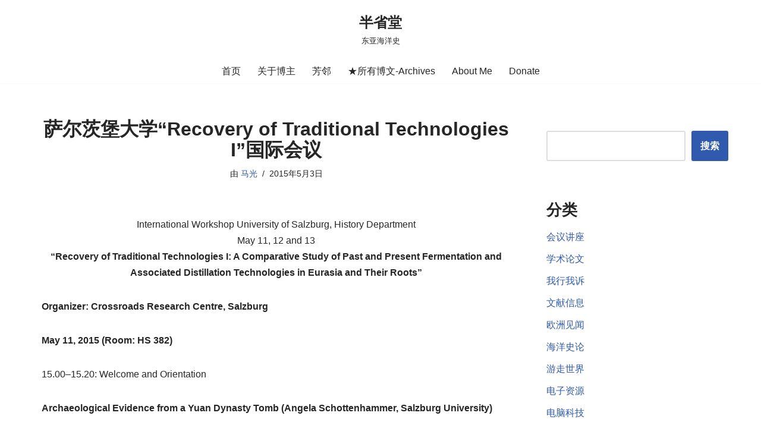

--- FILE ---
content_type: text/html; charset=UTF-8
request_url: https://www.maguang.net/archives/4133
body_size: 22748
content:
<!DOCTYPE html><html lang="zh-Hans"><head><script data-no-optimize="1">var litespeed_docref=sessionStorage.getItem("litespeed_docref");litespeed_docref&&(Object.defineProperty(document,"referrer",{get:function(){return litespeed_docref}}),sessionStorage.removeItem("litespeed_docref"));</script> <meta charset="UTF-8"><!-- <link data-optimized="2" rel="stylesheet" href="https://www.maguang.net/wp-content/litespeed/css/d79e7cb3328294778d890487dee602b1.css?ver=f2fc3" /> -->
<link rel="stylesheet" type="text/css" href="//www.maguang.net/wp-content/cache/wpfc-minified/mk6k4ilr/9r71p.css" media="all"/><meta name="viewport" content="width=device-width, initial-scale=1, minimum-scale=1"><link rel="profile" href="http://gmpg.org/xfn/11"><link rel="pingback" href="https://www.maguang.net/xmlrpc.php"><title>萨尔茨堡大学“Recovery of Traditional Technologies I”国际会议 &#8211; 半省堂</title><meta name='robots' content='max-image-preview:large' /><link rel='dns-prefetch' href='//www.maguang.net' /><link rel="alternate" type="application/rss+xml" title="半省堂 &raquo; Feed" href="https://www.maguang.net/feed" /><link rel="alternate" type="application/rss+xml" title="半省堂 &raquo; 评论 Feed" href="https://www.maguang.net/comments/feed" /><link rel="alternate" type="application/rss+xml" title="半省堂 &raquo; 萨尔茨堡大学“Recovery of Traditional Technologies I”国际会议 评论 Feed" href="https://www.maguang.net/archives/4133/feed" />
<script src="//www.googletagmanager.com/gtag/js?id=G-4ZW42L1W2R"  data-cfasync="false" data-wpfc-render="false" async></script> <script data-cfasync="false" data-wpfc-render="false">var mi_version = '9.5.3';
var mi_track_user = true;
var mi_no_track_reason = '';
var MonsterInsightsDefaultLocations = {"page_location":"https:\/\/www.maguang.net\/archives\/4133\/"};
if ( typeof MonsterInsightsPrivacyGuardFilter === 'function' ) {
var MonsterInsightsLocations = (typeof MonsterInsightsExcludeQuery === 'object') ? MonsterInsightsPrivacyGuardFilter( MonsterInsightsExcludeQuery ) : MonsterInsightsPrivacyGuardFilter( MonsterInsightsDefaultLocations );
} else {
var MonsterInsightsLocations = (typeof MonsterInsightsExcludeQuery === 'object') ? MonsterInsightsExcludeQuery : MonsterInsightsDefaultLocations;
}
var disableStrs = [
'ga-disable-G-4ZW42L1W2R',
];
/* Function to detect opted out users */
function __gtagTrackerIsOptedOut() {
for (var index = 0; index < disableStrs.length; index++) {
if (document.cookie.indexOf(disableStrs[index] + '=true') > -1) {
return true;
}
}
return false;
}
/* Disable tracking if the opt-out cookie exists. */
if (__gtagTrackerIsOptedOut()) {
for (var index = 0; index < disableStrs.length; index++) {
window[disableStrs[index]] = true;
}
}
/* Opt-out function */
function __gtagTrackerOptout() {
for (var index = 0; index < disableStrs.length; index++) {
document.cookie = disableStrs[index] + '=true; expires=Thu, 31 Dec 2099 23:59:59 UTC; path=/';
window[disableStrs[index]] = true;
}
}
if ('undefined' === typeof gaOptout) {
function gaOptout() {
__gtagTrackerOptout();
}
}
window.dataLayer = window.dataLayer || [];
window.MonsterInsightsDualTracker = {
helpers: {},
trackers: {},
};
if (mi_track_user) {
function __gtagDataLayer() {
dataLayer.push(arguments);
}
function __gtagTracker(type, name, parameters) {
if (!parameters) {
parameters = {};
}
if (parameters.send_to) {
__gtagDataLayer.apply(null, arguments);
return;
}
if (type === 'event') {
parameters.send_to = monsterinsights_frontend.v4_id;
var hookName = name;
if (typeof parameters['event_category'] !== 'undefined') {
hookName = parameters['event_category'] + ':' + name;
}
if (typeof MonsterInsightsDualTracker.trackers[hookName] !== 'undefined') {
MonsterInsightsDualTracker.trackers[hookName](parameters);
} else {
__gtagDataLayer('event', name, parameters);
}
} else {
__gtagDataLayer.apply(null, arguments);
}
}
__gtagTracker('js', new Date());
__gtagTracker('set', {
'developer_id.dZGIzZG': true,
});
if ( MonsterInsightsLocations.page_location ) {
__gtagTracker('set', MonsterInsightsLocations);
}
__gtagTracker('config', 'G-4ZW42L1W2R', {"forceSSL":"true","link_attribution":"true"} );
window.gtag = __gtagTracker;										(function () {
/* https://developers.google.com/analytics/devguides/collection/analyticsjs/ */
/* ga and __gaTracker compatibility shim. */
var noopfn = function () {
return null;
};
var newtracker = function () {
return new Tracker();
};
var Tracker = function () {
return null;
};
var p = Tracker.prototype;
p.get = noopfn;
p.set = noopfn;
p.send = function () {
var args = Array.prototype.slice.call(arguments);
args.unshift('send');
__gaTracker.apply(null, args);
};
var __gaTracker = function () {
var len = arguments.length;
if (len === 0) {
return;
}
var f = arguments[len - 1];
if (typeof f !== 'object' || f === null || typeof f.hitCallback !== 'function') {
if ('send' === arguments[0]) {
var hitConverted, hitObject = false, action;
if ('event' === arguments[1]) {
if ('undefined' !== typeof arguments[3]) {
hitObject = {
'eventAction': arguments[3],
'eventCategory': arguments[2],
'eventLabel': arguments[4],
'value': arguments[5] ? arguments[5] : 1,
}
}
}
if ('pageview' === arguments[1]) {
if ('undefined' !== typeof arguments[2]) {
hitObject = {
'eventAction': 'page_view',
'page_path': arguments[2],
}
}
}
if (typeof arguments[2] === 'object') {
hitObject = arguments[2];
}
if (typeof arguments[5] === 'object') {
Object.assign(hitObject, arguments[5]);
}
if ('undefined' !== typeof arguments[1].hitType) {
hitObject = arguments[1];
if ('pageview' === hitObject.hitType) {
hitObject.eventAction = 'page_view';
}
}
if (hitObject) {
action = 'timing' === arguments[1].hitType ? 'timing_complete' : hitObject.eventAction;
hitConverted = mapArgs(hitObject);
__gtagTracker('event', action, hitConverted);
}
}
return;
}
function mapArgs(args) {
var arg, hit = {};
var gaMap = {
'eventCategory': 'event_category',
'eventAction': 'event_action',
'eventLabel': 'event_label',
'eventValue': 'event_value',
'nonInteraction': 'non_interaction',
'timingCategory': 'event_category',
'timingVar': 'name',
'timingValue': 'value',
'timingLabel': 'event_label',
'page': 'page_path',
'location': 'page_location',
'title': 'page_title',
'referrer' : 'page_referrer',
};
for (arg in args) {
if (!(!args.hasOwnProperty(arg) || !gaMap.hasOwnProperty(arg))) {
hit[gaMap[arg]] = args[arg];
} else {
hit[arg] = args[arg];
}
}
return hit;
}
try {
f.hitCallback();
} catch (ex) {
}
};
__gaTracker.create = newtracker;
__gaTracker.getByName = newtracker;
__gaTracker.getAll = function () {
return [];
};
__gaTracker.remove = noopfn;
__gaTracker.loaded = true;
window['__gaTracker'] = __gaTracker;
})();
} else {
console.log("");
(function () {
function __gtagTracker() {
return null;
}
window['__gtagTracker'] = __gtagTracker;
window['gtag'] = __gtagTracker;
})();
}</script> <style id='classic-theme-styles-inline-css'>/*! This file is auto-generated */
.wp-block-button__link{color:#fff;background-color:#32373c;border-radius:9999px;box-shadow:none;text-decoration:none;padding:calc(.667em + 2px) calc(1.333em + 2px);font-size:1.125em}.wp-block-file__button{background:#32373c;color:#fff;text-decoration:none}</style><style id='global-styles-inline-css'>body{--wp--preset--color--black: #000000;--wp--preset--color--cyan-bluish-gray: #abb8c3;--wp--preset--color--white: #ffffff;--wp--preset--color--pale-pink: #f78da7;--wp--preset--color--vivid-red: #cf2e2e;--wp--preset--color--luminous-vivid-orange: #ff6900;--wp--preset--color--luminous-vivid-amber: #fcb900;--wp--preset--color--light-green-cyan: #7bdcb5;--wp--preset--color--vivid-green-cyan: #00d084;--wp--preset--color--pale-cyan-blue: #8ed1fc;--wp--preset--color--vivid-cyan-blue: #0693e3;--wp--preset--color--vivid-purple: #9b51e0;--wp--preset--color--neve-link-color: var(--nv-primary-accent);--wp--preset--color--neve-link-hover-color: var(--nv-secondary-accent);--wp--preset--color--nv-site-bg: var(--nv-site-bg);--wp--preset--color--nv-light-bg: var(--nv-light-bg);--wp--preset--color--nv-dark-bg: var(--nv-dark-bg);--wp--preset--color--neve-text-color: var(--nv-text-color);--wp--preset--color--nv-text-dark-bg: var(--nv-text-dark-bg);--wp--preset--color--nv-c-1: var(--nv-c-1);--wp--preset--color--nv-c-2: var(--nv-c-2);--wp--preset--gradient--vivid-cyan-blue-to-vivid-purple: linear-gradient(135deg,rgba(6,147,227,1) 0%,rgb(155,81,224) 100%);--wp--preset--gradient--light-green-cyan-to-vivid-green-cyan: linear-gradient(135deg,rgb(122,220,180) 0%,rgb(0,208,130) 100%);--wp--preset--gradient--luminous-vivid-amber-to-luminous-vivid-orange: linear-gradient(135deg,rgba(252,185,0,1) 0%,rgba(255,105,0,1) 100%);--wp--preset--gradient--luminous-vivid-orange-to-vivid-red: linear-gradient(135deg,rgba(255,105,0,1) 0%,rgb(207,46,46) 100%);--wp--preset--gradient--very-light-gray-to-cyan-bluish-gray: linear-gradient(135deg,rgb(238,238,238) 0%,rgb(169,184,195) 100%);--wp--preset--gradient--cool-to-warm-spectrum: linear-gradient(135deg,rgb(74,234,220) 0%,rgb(151,120,209) 20%,rgb(207,42,186) 40%,rgb(238,44,130) 60%,rgb(251,105,98) 80%,rgb(254,248,76) 100%);--wp--preset--gradient--blush-light-purple: linear-gradient(135deg,rgb(255,206,236) 0%,rgb(152,150,240) 100%);--wp--preset--gradient--blush-bordeaux: linear-gradient(135deg,rgb(254,205,165) 0%,rgb(254,45,45) 50%,rgb(107,0,62) 100%);--wp--preset--gradient--luminous-dusk: linear-gradient(135deg,rgb(255,203,112) 0%,rgb(199,81,192) 50%,rgb(65,88,208) 100%);--wp--preset--gradient--pale-ocean: linear-gradient(135deg,rgb(255,245,203) 0%,rgb(182,227,212) 50%,rgb(51,167,181) 100%);--wp--preset--gradient--electric-grass: linear-gradient(135deg,rgb(202,248,128) 0%,rgb(113,206,126) 100%);--wp--preset--gradient--midnight: linear-gradient(135deg,rgb(2,3,129) 0%,rgb(40,116,252) 100%);--wp--preset--font-size--small: 13px;--wp--preset--font-size--medium: 20px;--wp--preset--font-size--large: 36px;--wp--preset--font-size--x-large: 42px;--wp--preset--spacing--20: 0.44rem;--wp--preset--spacing--30: 0.67rem;--wp--preset--spacing--40: 1rem;--wp--preset--spacing--50: 1.5rem;--wp--preset--spacing--60: 2.25rem;--wp--preset--spacing--70: 3.38rem;--wp--preset--spacing--80: 5.06rem;--wp--preset--shadow--natural: 6px 6px 9px rgba(0, 0, 0, 0.2);--wp--preset--shadow--deep: 12px 12px 50px rgba(0, 0, 0, 0.4);--wp--preset--shadow--sharp: 6px 6px 0px rgba(0, 0, 0, 0.2);--wp--preset--shadow--outlined: 6px 6px 0px -3px rgba(255, 255, 255, 1), 6px 6px rgba(0, 0, 0, 1);--wp--preset--shadow--crisp: 6px 6px 0px rgba(0, 0, 0, 1);}:where(.is-layout-flex){gap: 0.5em;}:where(.is-layout-grid){gap: 0.5em;}body .is-layout-flow > .alignleft{float: left;margin-inline-start: 0;margin-inline-end: 2em;}body .is-layout-flow > .alignright{float: right;margin-inline-start: 2em;margin-inline-end: 0;}body .is-layout-flow > .aligncenter{margin-left: auto !important;margin-right: auto !important;}body .is-layout-constrained > .alignleft{float: left;margin-inline-start: 0;margin-inline-end: 2em;}body .is-layout-constrained > .alignright{float: right;margin-inline-start: 2em;margin-inline-end: 0;}body .is-layout-constrained > .aligncenter{margin-left: auto !important;margin-right: auto !important;}body .is-layout-constrained > :where(:not(.alignleft):not(.alignright):not(.alignfull)){max-width: var(--wp--style--global--content-size);margin-left: auto !important;margin-right: auto !important;}body .is-layout-constrained > .alignwide{max-width: var(--wp--style--global--wide-size);}body .is-layout-flex{display: flex;}body .is-layout-flex{flex-wrap: wrap;align-items: center;}body .is-layout-flex > *{margin: 0;}body .is-layout-grid{display: grid;}body .is-layout-grid > *{margin: 0;}:where(.wp-block-columns.is-layout-flex){gap: 2em;}:where(.wp-block-columns.is-layout-grid){gap: 2em;}:where(.wp-block-post-template.is-layout-flex){gap: 1.25em;}:where(.wp-block-post-template.is-layout-grid){gap: 1.25em;}.has-black-color{color: var(--wp--preset--color--black) !important;}.has-cyan-bluish-gray-color{color: var(--wp--preset--color--cyan-bluish-gray) !important;}.has-white-color{color: var(--wp--preset--color--white) !important;}.has-pale-pink-color{color: var(--wp--preset--color--pale-pink) !important;}.has-vivid-red-color{color: var(--wp--preset--color--vivid-red) !important;}.has-luminous-vivid-orange-color{color: var(--wp--preset--color--luminous-vivid-orange) !important;}.has-luminous-vivid-amber-color{color: var(--wp--preset--color--luminous-vivid-amber) !important;}.has-light-green-cyan-color{color: var(--wp--preset--color--light-green-cyan) !important;}.has-vivid-green-cyan-color{color: var(--wp--preset--color--vivid-green-cyan) !important;}.has-pale-cyan-blue-color{color: var(--wp--preset--color--pale-cyan-blue) !important;}.has-vivid-cyan-blue-color{color: var(--wp--preset--color--vivid-cyan-blue) !important;}.has-vivid-purple-color{color: var(--wp--preset--color--vivid-purple) !important;}.has-black-background-color{background-color: var(--wp--preset--color--black) !important;}.has-cyan-bluish-gray-background-color{background-color: var(--wp--preset--color--cyan-bluish-gray) !important;}.has-white-background-color{background-color: var(--wp--preset--color--white) !important;}.has-pale-pink-background-color{background-color: var(--wp--preset--color--pale-pink) !important;}.has-vivid-red-background-color{background-color: var(--wp--preset--color--vivid-red) !important;}.has-luminous-vivid-orange-background-color{background-color: var(--wp--preset--color--luminous-vivid-orange) !important;}.has-luminous-vivid-amber-background-color{background-color: var(--wp--preset--color--luminous-vivid-amber) !important;}.has-light-green-cyan-background-color{background-color: var(--wp--preset--color--light-green-cyan) !important;}.has-vivid-green-cyan-background-color{background-color: var(--wp--preset--color--vivid-green-cyan) !important;}.has-pale-cyan-blue-background-color{background-color: var(--wp--preset--color--pale-cyan-blue) !important;}.has-vivid-cyan-blue-background-color{background-color: var(--wp--preset--color--vivid-cyan-blue) !important;}.has-vivid-purple-background-color{background-color: var(--wp--preset--color--vivid-purple) !important;}.has-black-border-color{border-color: var(--wp--preset--color--black) !important;}.has-cyan-bluish-gray-border-color{border-color: var(--wp--preset--color--cyan-bluish-gray) !important;}.has-white-border-color{border-color: var(--wp--preset--color--white) !important;}.has-pale-pink-border-color{border-color: var(--wp--preset--color--pale-pink) !important;}.has-vivid-red-border-color{border-color: var(--wp--preset--color--vivid-red) !important;}.has-luminous-vivid-orange-border-color{border-color: var(--wp--preset--color--luminous-vivid-orange) !important;}.has-luminous-vivid-amber-border-color{border-color: var(--wp--preset--color--luminous-vivid-amber) !important;}.has-light-green-cyan-border-color{border-color: var(--wp--preset--color--light-green-cyan) !important;}.has-vivid-green-cyan-border-color{border-color: var(--wp--preset--color--vivid-green-cyan) !important;}.has-pale-cyan-blue-border-color{border-color: var(--wp--preset--color--pale-cyan-blue) !important;}.has-vivid-cyan-blue-border-color{border-color: var(--wp--preset--color--vivid-cyan-blue) !important;}.has-vivid-purple-border-color{border-color: var(--wp--preset--color--vivid-purple) !important;}.has-vivid-cyan-blue-to-vivid-purple-gradient-background{background: var(--wp--preset--gradient--vivid-cyan-blue-to-vivid-purple) !important;}.has-light-green-cyan-to-vivid-green-cyan-gradient-background{background: var(--wp--preset--gradient--light-green-cyan-to-vivid-green-cyan) !important;}.has-luminous-vivid-amber-to-luminous-vivid-orange-gradient-background{background: var(--wp--preset--gradient--luminous-vivid-amber-to-luminous-vivid-orange) !important;}.has-luminous-vivid-orange-to-vivid-red-gradient-background{background: var(--wp--preset--gradient--luminous-vivid-orange-to-vivid-red) !important;}.has-very-light-gray-to-cyan-bluish-gray-gradient-background{background: var(--wp--preset--gradient--very-light-gray-to-cyan-bluish-gray) !important;}.has-cool-to-warm-spectrum-gradient-background{background: var(--wp--preset--gradient--cool-to-warm-spectrum) !important;}.has-blush-light-purple-gradient-background{background: var(--wp--preset--gradient--blush-light-purple) !important;}.has-blush-bordeaux-gradient-background{background: var(--wp--preset--gradient--blush-bordeaux) !important;}.has-luminous-dusk-gradient-background{background: var(--wp--preset--gradient--luminous-dusk) !important;}.has-pale-ocean-gradient-background{background: var(--wp--preset--gradient--pale-ocean) !important;}.has-electric-grass-gradient-background{background: var(--wp--preset--gradient--electric-grass) !important;}.has-midnight-gradient-background{background: var(--wp--preset--gradient--midnight) !important;}.has-small-font-size{font-size: var(--wp--preset--font-size--small) !important;}.has-medium-font-size{font-size: var(--wp--preset--font-size--medium) !important;}.has-large-font-size{font-size: var(--wp--preset--font-size--large) !important;}.has-x-large-font-size{font-size: var(--wp--preset--font-size--x-large) !important;}
.wp-block-navigation a:where(:not(.wp-element-button)){color: inherit;}
:where(.wp-block-post-template.is-layout-flex){gap: 1.25em;}:where(.wp-block-post-template.is-layout-grid){gap: 1.25em;}
:where(.wp-block-columns.is-layout-flex){gap: 2em;}:where(.wp-block-columns.is-layout-grid){gap: 2em;}
.wp-block-pullquote{font-size: 1.5em;line-height: 1.6;}</style><style id='neve-style-inline-css'>.nv-meta-list li.meta:not(:last-child):after { content:"/" }.nv-meta-list .no-mobile{
display:none;
}.nv-meta-list li.last::after{
content: ""!important;
}@media (min-width: 769px) {
.nv-meta-list .no-mobile {
display: inline-block;
}
.nv-meta-list li.last:not(:last-child)::after {
content: "/" !important;
}
}
:root{ --container: 748px;--postwidth:100%; --primarybtnbg: var(--nv-primary-accent); --primarybtnhoverbg: var(--nv-primary-accent); --primarybtncolor: #fff; --secondarybtncolor: var(--nv-primary-accent); --primarybtnhovercolor: #fff; --secondarybtnhovercolor: var(--nv-primary-accent);--primarybtnborderradius:3px;--secondarybtnborderradius:3px;--secondarybtnborderwidth:3px;--btnpadding:13px 15px;--primarybtnpadding:13px 15px;--secondarybtnpadding:calc(13px - 3px) calc(15px - 3px); --bodyfontfamily: Arial,Helvetica,sans-serif; --bodyfontsize: 15px; --bodylineheight: 1.6; --bodyletterspacing: 0px; --bodyfontweight: 400; --h1fontsize: 28px; --h1fontweight: 600; --h1lineheight: 1.2em; --h1letterspacing: 0px; --h1texttransform: none; --h2fontsize: 25px; --h2fontweight: 500; --h2lineheight: 1.3em; --h2letterspacing: 0px; --h2texttransform: none; --h3fontsize: 24px; --h3fontweight: 400; --h3lineheight: 1.4em; --h3letterspacing: 0px; --h3texttransform: none; --h4fontsize: 22px; --h4fontweight: 300; --h4lineheight: 1.6em; --h4letterspacing: 0px; --h4texttransform: none; --h5fontsize: 16px; --h5fontweight: 300; --h5lineheight: 1.6em; --h5letterspacing: 0px; --h5texttransform: none; --h6fontsize: 14px; --h6fontweight: 200; --h6lineheight: 1.6em; --h6letterspacing: 0px; --h6texttransform: none;--formfieldborderwidth:2px;--formfieldborderradius:3px; --formfieldbgcolor: var(--nv-site-bg); --formfieldbordercolor: #dddddd; --formfieldcolor: var(--nv-text-color);--formfieldpadding:10px 12px; } .nv-index-posts{ --borderradius:0px; } .single-post-container .alignfull > [class*="__inner-container"], .single-post-container .alignwide > [class*="__inner-container"]{ max-width:718px } .nv-meta-list{ --avatarsize: 20px; } .single .nv-meta-list{ --avatarsize: 20px; } .nv-post-cover{ --height: 250px;--padding:40px 15px;--justify: center; --textalign: center; --valign: center; } .nv-post-cover .nv-title-meta-wrap, .nv-page-title-wrap, .entry-header{ --textalign: center; } .nv-is-boxed.nv-title-meta-wrap{ --padding:40px 15px; --bgcolor: var(--nv-dark-bg); } .nv-overlay{ --opacity: 50; --blendmode: normal; } .nv-is-boxed.nv-comments-wrap{ --padding:20px; } .nv-is-boxed.comment-respond{ --padding:20px; } .single:not(.single-product), .page{ --c-vspace:0 0 0 0;; } .global-styled{ --bgcolor: var(--nv-site-bg); } .header-top{ --rowbcolor: var(--nv-light-bg); --color: var(--nv-text-color); --bgcolor: var(--nv-site-bg); } .header-main{ --rowbcolor: var(--nv-light-bg); --color: var(--nv-text-color); --bgcolor: var(--nv-site-bg); } .header-bottom{ --rowbcolor: var(--nv-light-bg); --color: var(--nv-text-color); --bgcolor: var(--nv-site-bg); } .header-menu-sidebar-bg{ --justify: flex-start; --textalign: left;--flexg: 1;--wrapdropdownwidth: auto; --color: var(--nv-text-color); --bgcolor: var(--nv-site-bg); } .header-menu-sidebar{ width: 360px; } .builder-item--logo{ --maxwidth: 120px; --fs: 24px;--padding:10px 0;--margin:0; --textalign: center;--justify: center; } .builder-item--nav-icon,.header-menu-sidebar .close-sidebar-panel .navbar-toggle{ --borderradius:0; } .builder-item--nav-icon{ --label-margin:0 5px 0 0;;--padding:10px 15px;--margin:0; } .builder-item--primary-menu{ --hovercolor: var(--nv-secondary-accent); --hovertextcolor: var(--nv-text-color); --activecolor: var(--nv-primary-accent); --spacing: 20px; --height: 25px;--padding:0;--margin:0; --fontsize: 1em; --lineheight: 1.6; --letterspacing: 0px; --fontweight: 500; --texttransform: none; --iconsize: 1em; } .hfg-is-group.has-primary-menu .inherit-ff{ --inheritedfw: 500; } .footer-top-inner .row{ grid-template-columns:1fr 1fr 1fr; --valign: flex-start; } .footer-top{ --rowbcolor: var(--nv-light-bg); --color: var(--nv-text-color); --bgcolor: var(--nv-site-bg); } .footer-main-inner .row{ grid-template-columns:1fr 1fr 1fr; --valign: flex-start; } .footer-main{ --rowbcolor: var(--nv-light-bg); --color: var(--nv-text-color); --bgcolor: var(--nv-site-bg); } .footer-bottom-inner .row{ grid-template-columns:1fr 1fr; --valign: center; } .footer-bottom{ --rowbcolor: var(--nv-light-bg); --color: var(--nv-text-dark-bg); --bgcolor: var(--nv-dark-bg); } .builder-item--footer-four-widgets{ --padding:0;--margin:0; --textalign: left;--justify: flex-start; } @media(min-width: 576px){ :root{ --container: 1200px;--postwidth:50%;--btnpadding:13px 15px;--primarybtnpadding:13px 15px;--secondarybtnpadding:calc(13px - 3px) calc(15px - 3px); --bodyfontsize: 16px; --bodylineheight: 1.6; --bodyletterspacing: 0px; --h1fontsize: 29px; --h1lineheight: 1.2em; --h1letterspacing: 0px; --h2fontsize: 28px; --h2lineheight: 1.2em; --h2letterspacing: 0px; --h3fontsize: 26px; --h3lineheight: 1.4em; --h3letterspacing: 0px; --h4fontsize: 24px; --h4lineheight: 1.5em; --h4letterspacing: 0px; --h5fontsize: 18px; --h5lineheight: 1.6em; --h5letterspacing: 0px; --h6fontsize: 14px; --h6lineheight: 1.6em; --h6letterspacing: 0px; } .single-post-container .alignfull > [class*="__inner-container"], .single-post-container .alignwide > [class*="__inner-container"]{ max-width:1170px } .nv-meta-list{ --avatarsize: 20px; } .single .nv-meta-list{ --avatarsize: 20px; } .nv-post-cover{ --height: 320px;--padding:60px 30px;--justify: center; --textalign: center; --valign: center; } .nv-post-cover .nv-title-meta-wrap, .nv-page-title-wrap, .entry-header{ --textalign: center; } .nv-is-boxed.nv-title-meta-wrap{ --padding:60px 30px; } .nv-is-boxed.nv-comments-wrap{ --padding:30px; } .nv-is-boxed.comment-respond{ --padding:30px; } .single:not(.single-product), .page{ --c-vspace:0 0 0 0;; } .header-menu-sidebar-bg{ --justify: flex-start; --textalign: left;--flexg: 1;--wrapdropdownwidth: auto; } .header-menu-sidebar{ width: 360px; } .builder-item--logo{ --maxwidth: 120px; --fs: 24px;--padding:10px 0;--margin:0; --textalign: center;--justify: center; } .builder-item--nav-icon{ --label-margin:0 5px 0 0;;--padding:10px 15px;--margin:0; } .builder-item--primary-menu{ --spacing: 20px; --height: 25px;--padding:0;--margin:0; --fontsize: 1em; --lineheight: 1.6; --letterspacing: 0px; --iconsize: 1em; } .builder-item--footer-four-widgets{ --padding:0;--margin:0; --textalign: left;--justify: flex-start; } }@media(min-width: 960px){ :root{ --container: 1170px;--postwidth:50%;--btnpadding:13px 15px;--primarybtnpadding:13px 15px;--secondarybtnpadding:calc(13px - 3px) calc(15px - 3px); --bodyfontsize: 16px; --bodylineheight: 1.7; --bodyletterspacing: 0px; --h1fontsize: 32px; --h1lineheight: 1.1em; --h1letterspacing: 0px; --h2fontsize: 30px; --h2lineheight: 1.2em; --h2letterspacing: 0px; --h3fontsize: 28px; --h3lineheight: 1.4em; --h3letterspacing: 0px; --h4fontsize: 26px; --h4lineheight: 1.5em; --h4letterspacing: 0px; --h5fontsize: 20px; --h5lineheight: 1.6em; --h5letterspacing: 0px; --h6fontsize: 16px; --h6lineheight: 1.6em; --h6letterspacing: 0px; } body:not(.single):not(.archive):not(.blog):not(.search):not(.error404) .neve-main > .container .col, body.post-type-archive-course .neve-main > .container .col, body.post-type-archive-llms_membership .neve-main > .container .col{ max-width: 70%; } body:not(.single):not(.archive):not(.blog):not(.search):not(.error404) .nv-sidebar-wrap, body.post-type-archive-course .nv-sidebar-wrap, body.post-type-archive-llms_membership .nv-sidebar-wrap{ max-width: 30%; } .neve-main > .archive-container .nv-index-posts.col{ max-width: 70%; } .neve-main > .archive-container .nv-sidebar-wrap{ max-width: 30%; } .neve-main > .single-post-container .nv-single-post-wrap.col{ max-width: 70%; } .single-post-container .alignfull > [class*="__inner-container"], .single-post-container .alignwide > [class*="__inner-container"]{ max-width:789px } .container-fluid.single-post-container .alignfull > [class*="__inner-container"], .container-fluid.single-post-container .alignwide > [class*="__inner-container"]{ max-width:calc(70% + 15px) } .neve-main > .single-post-container .nv-sidebar-wrap{ max-width: 30%; } .nv-meta-list{ --avatarsize: 20px; } .single .nv-meta-list{ --avatarsize: 20px; } .nv-post-cover{ --height: 400px;--padding:60px 40px;--justify: center; --textalign: center; --valign: center; } .nv-post-cover .nv-title-meta-wrap, .nv-page-title-wrap, .entry-header{ --textalign: center; } .nv-is-boxed.nv-title-meta-wrap{ --padding:60px 40px; } .nv-is-boxed.nv-comments-wrap{ --padding:40px; } .nv-is-boxed.comment-respond{ --padding:40px; } .single:not(.single-product), .page{ --c-vspace:0 0 0 0;; } .header-menu-sidebar-bg{ --justify: flex-start; --textalign: left;--flexg: 1;--wrapdropdownwidth: auto; } .header-menu-sidebar{ width: 360px; } .builder-item--logo{ --maxwidth: 120px; --fs: 24px;--padding:10px 0;--margin:0; --textalign: center;--justify: center; } .builder-item--nav-icon{ --label-margin:0 5px 0 0;;--padding:10px 15px;--margin:0; } .builder-item--primary-menu{ --spacing: 20px; --height: 25px;--padding:0;--margin:0; --fontsize: 1em; --lineheight: 1.6; --letterspacing: 0px; --iconsize: 1em; } .builder-item--footer-four-widgets{ --padding:0;--margin:0; --textalign: left;--justify: flex-start; } }:root{--nv-primary-accent:#2f5aae;--nv-secondary-accent:#2f5aae;--nv-site-bg:#ffffff;--nv-light-bg:#f4f5f7;--nv-dark-bg:#121212;--nv-text-color:#272626;--nv-text-dark-bg:#ffffff;--nv-c-1:#9463ae;--nv-c-2:#be574b;--nv-fallback-ff:Arial, Helvetica, sans-serif;}</style><style id='akismet-widget-style-inline-css'>.a-stats {
--akismet-color-mid-green: #357b49;
--akismet-color-white: #fff;
--akismet-color-light-grey: #f6f7f7;
max-width: 350px;
width: auto;
}
.a-stats * {
all: unset;
box-sizing: border-box;
}
.a-stats strong {
font-weight: 600;
}
.a-stats a.a-stats__link,
.a-stats a.a-stats__link:visited,
.a-stats a.a-stats__link:active {
background: var(--akismet-color-mid-green);
border: none;
box-shadow: none;
border-radius: 8px;
color: var(--akismet-color-white);
cursor: pointer;
display: block;
font-family: -apple-system, BlinkMacSystemFont, 'Segoe UI', 'Roboto', 'Oxygen-Sans', 'Ubuntu', 'Cantarell', 'Helvetica Neue', sans-serif;
font-weight: 500;
padding: 12px;
text-align: center;
text-decoration: none;
transition: all 0.2s ease;
}
/* Extra specificity to deal with TwentyTwentyOne focus style */
.widget .a-stats a.a-stats__link:focus {
background: var(--akismet-color-mid-green);
color: var(--akismet-color-white);
text-decoration: none;
}
.a-stats a.a-stats__link:hover {
filter: brightness(110%);
box-shadow: 0 4px 12px rgba(0, 0, 0, 0.06), 0 0 2px rgba(0, 0, 0, 0.16);
}
.a-stats .count {
color: var(--akismet-color-white);
display: block;
font-size: 1.5em;
line-height: 1.4;
padding: 0 13px;
white-space: nowrap;
}</style> <script src='//www.maguang.net/wp-content/cache/wpfc-minified/8kt1rznd/bk0y0.js' type="text/javascript"></script>
<!-- <script type="litespeed/javascript" data-src='https://www.maguang.net/wp-content/plugins/google-analytics-for-wordpress/assets/js/frontend-gtag.min.js' id='monsterinsights-frontend-script-js' data-wp-strategy='async'></script> --> <script data-cfasync="false" data-wpfc-render="false" id='monsterinsights-frontend-script-js-extra'>var monsterinsights_frontend = {"js_events_tracking":"true","download_extensions":"doc,pdf,ppt,zip,xls,docx,pptx,xlsx,jpg,jpeg,png,bmp","inbound_paths":"[{\"path\":\"\\\/go\\\/\",\"label\":\"affiliate\"},{\"path\":\"\\\/recommend\\\/\",\"label\":\"affiliate\"}]","home_url":"https:\/\/www.maguang.net","hash_tracking":"false","v4_id":"G-4ZW42L1W2R"};</script> <script src='//www.maguang.net/wp-content/cache/wpfc-minified/9jh5oqa3/9taiw.js' type="text/javascript"></script>
<!-- <script type="litespeed/javascript" data-src='https://www.maguang.net/wp-includes/js/jquery/jquery.min.js' id='jquery-core-js'></script> --> <link rel="https://api.w.org/" href="https://www.maguang.net/wp-json/" /><link rel="alternate" type="application/json" href="https://www.maguang.net/wp-json/wp/v2/posts/4133" /><link rel="EditURI" type="application/rsd+xml" title="RSD" href="https://www.maguang.net/xmlrpc.php?rsd" /><link rel="canonical" href="https://www.maguang.net/archives/4133" /><link rel='shortlink' href='https://www.maguang.net/?p=4133' /><link rel="alternate" type="application/json+oembed" href="https://www.maguang.net/wp-json/oembed/1.0/embed?url=https%3A%2F%2Fwww.maguang.net%2Farchives%2F4133" /><link rel="alternate" type="text/xml+oembed" href="https://www.maguang.net/wp-json/oembed/1.0/embed?url=https%3A%2F%2Fwww.maguang.net%2Farchives%2F4133&#038;format=xml" /><style type="text/css">.car-collapse .car-yearmonth { cursor: s-resize; }</style> <script type="litespeed/javascript">jQuery(document).ready(function(){jQuery('.car-collapse').find('.car-monthlisting').hide();jQuery('.car-collapse').find('.car-monthlisting:first').show();jQuery('.car-collapse').find('.car-yearmonth').click(function(){jQuery(this).next('ul').slideToggle('fast')});jQuery('.car-collapse').find('.car-toggler').click(function(){if('全部展开'==jQuery(this).text()){jQuery(this).parent('.car-container').find('.car-monthlisting').show();jQuery(this).text('全部折叠')}else{jQuery(this).parent('.car-container').find('.car-monthlisting').hide();jQuery(this).text('全部展开')}
return!1})})</script> <link rel="icon" href="https://www.maguang.net/wp-content/uploads/2022/09/favicon.ico" sizes="32x32" /><link rel="icon" href="https://www.maguang.net/wp-content/uploads/2022/09/favicon.ico" sizes="192x192" /><link rel="apple-touch-icon" href="https://www.maguang.net/wp-content/uploads/2022/09/favicon.ico" /><meta name="msapplication-TileImage" content="https://www.maguang.net/wp-content/uploads/2022/09/favicon.ico" /></head><body  class="post-template-default single single-post postid-4133 single-format-standard  nv-blog-grid nv-sidebar-right menu_sidebar_slide_left" id="neve_body"  ><div class="wrapper"><header class="header"  >
<a class="neve-skip-link show-on-focus" href="#content" >
跳至正文		</a><div id="header-grid"  class="hfg_header site-header"><div class="header--row header-top hide-on-mobile hide-on-tablet layout-full-contained has-center header--row"
data-row-id="top" data-show-on="desktop"><div
class="header--row-inner header-top-inner"><div class="container"><div
class="row row--wrapper"
data-section="hfg_header_layout_top" ><div class="hfg-slot left"></div><div class="hfg-slot center"><div class="builder-item desktop-center"><div class="item--inner builder-item--logo"
data-section="title_tagline"
data-item-id="logo"><div class="site-logo">
<a class="brand" href="https://www.maguang.net/" aria-label="半省堂 东亚海洋史" rel="home"><div class="nv-title-tagline-wrap"><p class="site-title">半省堂</p><small>东亚海洋史</small></div></a></div></div></div></div><div class="hfg-slot right"></div></div></div></div></div><nav class="header--row header-main hide-on-mobile hide-on-tablet layout-full-contained nv-navbar has-center header--row"
data-row-id="main" data-show-on="desktop"><div
class="header--row-inner header-main-inner"><div class="container"><div
class="row row--wrapper"
data-section="hfg_header_layout_main" ><div class="hfg-slot left"></div><div class="hfg-slot center"><div class="builder-item has-nav"><div class="item--inner builder-item--primary-menu has_menu"
data-section="header_menu_primary"
data-item-id="primary-menu"><div class="nv-nav-wrap"><div role="navigation" class="nav-menu-primary"
aria-label="主菜单"><ul id="nv-primary-navigation-main" class="primary-menu-ul nav-ul menu-desktop"><li id="menu-item-5389" class="menu-item menu-item-type-custom menu-item-object-custom menu-item-home menu-item-5389"><div class="wrap"><a href="http://www.maguang.net/">首页</a></div></li><li id="menu-item-5403" class="menu-item menu-item-type-post_type menu-item-object-page menu-item-5403"><div class="wrap"><a href="https://www.maguang.net/about">关于博主</a></div></li><li id="menu-item-5408" class="menu-item menu-item-type-post_type menu-item-object-page menu-item-5408"><div class="wrap"><a href="https://www.maguang.net/link">芳邻</a></div></li><li id="menu-item-5404" class="menu-item menu-item-type-post_type menu-item-object-page menu-item-5404"><div class="wrap"><a href="https://www.maguang.net/list-2">★所有博文-Archives</a></div></li><li id="menu-item-5405" class="menu-item menu-item-type-post_type menu-item-object-page menu-item-5405"><div class="wrap"><a href="https://www.maguang.net/aboutme">About Me</a></div></li><li id="menu-item-7012" class="menu-item menu-item-type-post_type menu-item-object-page menu-item-7012"><div class="wrap"><a href="https://www.maguang.net/?page_id=7010">Donate</a></div></li></ul></div></div></div></div></div><div class="hfg-slot right"></div></div></div></div></nav><div class="header--row header-top hide-on-desktop layout-full-contained has-center header--row"
data-row-id="top" data-show-on="mobile"><div
class="header--row-inner header-top-inner"><div class="container"><div
class="row row--wrapper"
data-section="hfg_header_layout_top" ><div class="hfg-slot left"></div><div class="hfg-slot center"><div class="builder-item tablet-center mobile-center"><div class="item--inner builder-item--logo"
data-section="title_tagline"
data-item-id="logo"><div class="site-logo">
<a class="brand" href="https://www.maguang.net/" aria-label="半省堂 东亚海洋史" rel="home"><div class="nv-title-tagline-wrap"><p class="site-title">半省堂</p><small>东亚海洋史</small></div></a></div></div></div></div><div class="hfg-slot right"></div></div></div></div></div><nav class="header--row header-main hide-on-desktop layout-full-contained nv-navbar has-center header--row"
data-row-id="main" data-show-on="mobile"><div
class="header--row-inner header-main-inner"><div class="container"><div
class="row row--wrapper"
data-section="hfg_header_layout_main" ><div class="hfg-slot left"></div><div class="hfg-slot center"><div class="builder-item tablet-left mobile-left"><div class="item--inner builder-item--nav-icon"
data-section="header_menu_icon"
data-item-id="nav-icon"><div class="menu-mobile-toggle item-button navbar-toggle-wrapper">
<button type="button" class=" navbar-toggle"
value="导航菜单"
aria-label="导航菜单 "
aria-expanded="false" onclick="if('undefined' !== typeof toggleAriaClick ) { toggleAriaClick() }">
<span class="bars">
<span class="icon-bar"></span>
<span class="icon-bar"></span>
<span class="icon-bar"></span>
</span>
<span class="screen-reader-text">导航菜单</span>
</button></div></div></div></div><div class="hfg-slot right"></div></div></div></div></nav><div
id="header-menu-sidebar" class="header-menu-sidebar tcb menu-sidebar-panel slide_left hfg-pe"
data-row-id="sidebar"><div id="header-menu-sidebar-bg" class="header-menu-sidebar-bg"><div class="close-sidebar-panel navbar-toggle-wrapper">
<button type="button" class="hamburger is-active  navbar-toggle active" 					value="导航菜单"
aria-label="导航菜单 "
aria-expanded="false" onclick="if('undefined' !== typeof toggleAriaClick ) { toggleAriaClick() }">
<span class="bars">
<span class="icon-bar"></span>
<span class="icon-bar"></span>
<span class="icon-bar"></span>
</span>
<span class="screen-reader-text">
导航菜单					</span>
</button></div><div id="header-menu-sidebar-inner" class="header-menu-sidebar-inner tcb "><div class="builder-item has-nav"><div class="item--inner builder-item--primary-menu has_menu"
data-section="header_menu_primary"
data-item-id="primary-menu"><div class="nv-nav-wrap"><div role="navigation" class="nav-menu-primary"
aria-label="主菜单"><ul id="nv-primary-navigation-sidebar" class="primary-menu-ul nav-ul menu-mobile"><li class="menu-item menu-item-type-custom menu-item-object-custom menu-item-home menu-item-5389"><div class="wrap"><a href="http://www.maguang.net/">首页</a></div></li><li class="menu-item menu-item-type-post_type menu-item-object-page menu-item-5403"><div class="wrap"><a href="https://www.maguang.net/about">关于博主</a></div></li><li class="menu-item menu-item-type-post_type menu-item-object-page menu-item-5408"><div class="wrap"><a href="https://www.maguang.net/link">芳邻</a></div></li><li class="menu-item menu-item-type-post_type menu-item-object-page menu-item-5404"><div class="wrap"><a href="https://www.maguang.net/list-2">★所有博文-Archives</a></div></li><li class="menu-item menu-item-type-post_type menu-item-object-page menu-item-5405"><div class="wrap"><a href="https://www.maguang.net/aboutme">About Me</a></div></li><li class="menu-item menu-item-type-post_type menu-item-object-page menu-item-7012"><div class="wrap"><a href="https://www.maguang.net/?page_id=7010">Donate</a></div></li></ul></div></div></div></div></div></div></div><div class="header-menu-sidebar-overlay hfg-ov hfg-pe" onclick="if('undefined' !== typeof toggleAriaClick ) { toggleAriaClick() }"></div></div></header><style>.is-menu-sidebar .header-menu-sidebar { visibility: visible; }.is-menu-sidebar.menu_sidebar_slide_left .header-menu-sidebar { transform: translate3d(0, 0, 0); left: 0; }.is-menu-sidebar.menu_sidebar_slide_right .header-menu-sidebar { transform: translate3d(0, 0, 0); right: 0; }.is-menu-sidebar.menu_sidebar_pull_right .header-menu-sidebar, .is-menu-sidebar.menu_sidebar_pull_left .header-menu-sidebar { transform: translateX(0); }.is-menu-sidebar.menu_sidebar_dropdown .header-menu-sidebar { height: auto; }.is-menu-sidebar.menu_sidebar_dropdown .header-menu-sidebar-inner { max-height: 400px; padding: 20px 0; }.is-menu-sidebar.menu_sidebar_full_canvas .header-menu-sidebar { opacity: 1; }.header-menu-sidebar .menu-item-nav-search:not(.floating) { pointer-events: none; }.header-menu-sidebar .menu-item-nav-search .is-menu-sidebar { pointer-events: unset; }.nav-ul li:focus-within .wrap.active + .sub-menu { opacity: 1; visibility: visible; }.nav-ul li.neve-mega-menu:focus-within .wrap.active + .sub-menu { display: grid; }.nav-ul li > .wrap { display: flex; align-items: center; position: relative; padding: 0 4px; }.nav-ul:not(.menu-mobile):not(.neve-mega-menu) > li > .wrap > a { padding-top: 1px }</style><main id="content" class="neve-main"><div class="container single-post-container"><div class="row"><article id="post-4133"
class="nv-single-post-wrap col post-4133 post type-post status-publish format-standard hentry category-conference tag-angela-schottenhammer tag-recovery-of-traditional-technologies-i tag-salzburg-university tag-36"><div class="entry-header" ><div class="nv-title-meta-wrap"><h1 class="title entry-title">萨尔茨堡大学“Recovery of Traditional Technologies I”国际会议</h1><ul class="nv-meta-list"><li  class="meta author vcard "><span class="author-name fn">由 <a href="https://www.maguang.net/archives/author/mghistory" title="Posts by 马光" rel="author">马光</a></span></li><li class="meta date posted-on "><time class="entry-date published" datetime="2015-05-03T16:36:41+08:00" content="2015-05-03">2015年5月3日</time></li></ul></div></div><div class="nv-content-wrap entry-content"><p style="text-align: center;">International Workshop University of Salzburg, History Department<br />
May 11, 12 and 13<br />
<strong>“Recovery of Traditional Technologies I: A Comparative Study of Past and Present Fermentation and Associated Distillation Technologies in Eurasia and Their Roots”</strong></p><p><strong>Organizer: Crossroads Research Centre, Salzburg</strong></p><p><strong>May 11, 2015 (Room: HS 382)</strong></p><p>15.00–15.20: Welcome and Orientation</p><p><strong>Archaeological Evidence from a Yuan Dynasty Tomb (Angela Schottenhammer, Salzburg University)</strong></p><p>15.20–16.05: Fermentation, Distillation and the History of Science (Dagmar Schäfer, Max Planck Institute for the History of Science, Berlin)</p><p>16.05–16.50: Seeking Perfection through Purification: the Role of Distillation in Islamic Medicine and Alchemy (Sara Nur Yıldız, Orient Institute, Istanbul)</p><p>16.50–17.35: The Earthly Path, from the Sacred to the Profane, of Ferments in New Galicia (María de la Paz Solano Pérez, Museo Regional de Guadalajara)</p><p>17.35–18.20: Five Types of Distillation Devices Based on Asiatic Stills Used for Mezcal Production in Mexico (Ana Valenzuela, Universidad de Guadalajara)</p><p><strong>May 12, 2015</strong></p><p>9.15, (Room: HS 381, Foyer): A Mongol-era Arabic-medicine Hospital Manual from China (Paul Buell, Max Planck Institute for the History of Science, Charité Berlin)</p><p>(Room: HS 389)</p><p>14.00–14.45: Drinking Traits and Culture of the Imperial Mongols in the Eyes of Observers and in a Multicultural Context (Dashdondog Bayarsaikhan, National University of Mongolia, Ulaanbatar)</p><p>14.45–15.30: Probiotic Properties of Lactic Acid Bacteria Isolated from Mongolian Fermented Mare’s Milk (Batdorj Batjargal, National University of Mongolia, Ulaanbatar)</p><p>15.30–16.15: Peter Pallas and the Distilling of the Kalmucks: Accounts from the 18th century (Paul Buell, Max Planck Institute for the History of Science, Charité Berlin)</p><p>16.15–16.45: Break</p><p>16.45–17.30: Fermented Dairy Products: Methods of making Kazakh Qurts and its Health Benefits (Moldir Oskenbay, Al-Farabi Kazakh National University, Almaty)</p><p>17.30–18.15: Traditions and Change: Distillation Technology and Mongol Korea (Hyunhee Park, Seoul National University, Seoul)</p><p>18.15–18.30: Closing Remarks (Paul Buell)</p><p>19.00: Reception</p><p><strong>May 13, 2015 (Room: U10)</strong></p><p>11.15–12.45: Gastrosophy in México (Ana Valenzuela, María de la Paz Solano Pérez) (Room: HS384)</p><p>14.00–17.00: Internal discussion, future prospects</p><p><strong>Sponsors</strong>:</p><p>Eurasia Paciﬁc Uninet (EPU), Vienna, Austria; History Department, University of Salzburg</p><p>Max Planck Institute, Berlin</p><p>McGill University, Canada</p><p>Horst Görtz Institute, Berlin</p></div><div class="nv-tags-list"><span>标签:</span><a href=https://www.maguang.net/archives/tag/angela-schottenhammer title="Angela Schottenhammer" class=angela-schottenhammer rel="tag">Angela Schottenhammer</a><a href=https://www.maguang.net/archives/tag/recovery-of-traditional-technologies-i title="Recovery of Traditional Technologies I" class=recovery-of-traditional-technologies-i rel="tag">Recovery of Traditional Technologies I</a><a href=https://www.maguang.net/archives/tag/salzburg-university title="salzburg university" class=salzburg-university rel="tag">salzburg university</a><a href=https://www.maguang.net/archives/tag/%e8%90%a7%e5%a9%b7 title="萧婷" class=%e8%90%a7%e5%a9%b7 rel="tag">萧婷</a></div><div id="comments" class="comments-area"><div id="respond" class="comment-respond nv-is-boxed"><h2 id="reply-title" class="comment-reply-title">发表回复 <small><a rel="nofollow" id="cancel-comment-reply-link" href="/archives/4133#respond" style="display:none;">取消回复</a></small></h2><form action="https://www.maguang.net/wp-comments-post.php" method="post" id="commentform" class="comment-form" novalidate><p class="comment-notes"><span id="email-notes">您的邮箱地址不会被公开。</span> <span class="required-field-message">必填项已用 <span class="required">*</span> 标注</span></p><p class="comment-form-author"><label for="author">显示名称 <span class="required">*</span></label> <input id="author" name="author" type="text" value="" size="30" maxlength="245" autocomplete="name" required /></p><p class="comment-form-email"><label for="email">邮箱 <span class="required">*</span></label> <input id="email" name="email" type="email" value="" size="30" maxlength="100" aria-describedby="email-notes" autocomplete="email" required /></p><p class="comment-form-url"><label for="url">网站</label> <input id="url" name="url" type="url" value="" size="30" maxlength="200" autocomplete="url" /></p><p class="comment-form-comment"><label for="comment">评论 <span class="required">*</span></label><textarea id="comment" name="comment" cols="45" rows="8" maxlength="65525" required></textarea></p><p class="form-submit"><input name="submit" type="submit" id="submit" class="button button-primary" value="发表评论" /> <input type='hidden' name='comment_post_ID' value='4133' id='comment_post_ID' />
<input type='hidden' name='comment_parent' id='comment_parent' value='0' /></p><p style="display: none;"><input type="hidden" id="akismet_comment_nonce" name="akismet_comment_nonce" value="420aa7441b" /></p><p style="display: none !important;" class="akismet-fields-container" data-prefix="ak_"><label>&#916;<textarea name="ak_hp_textarea" cols="45" rows="8" maxlength="100"></textarea></label><input type="hidden" id="ak_js_1" name="ak_js" value="206"/><script type="litespeed/javascript">document.getElementById("ak_js_1").setAttribute("value",(new Date()).getTime())</script></p></form></div></div></article><div class="nv-sidebar-wrap col-sm-12 nv-right blog-sidebar " ><aside id="secondary" role="complementary"><div id="block-3" class="widget widget_block"><div class="wp-block-columns is-layout-flex wp-container-7 wp-block-columns-is-layout-flex"><div class="wp-block-column is-layout-flow wp-block-column-is-layout-flow" style="flex-basis:100%"><div class="wp-block-group is-layout-flow wp-block-group-is-layout-flow"><div class="wp-block-group__inner-container"></div></div><div class="wp-block-columns is-layout-flex wp-container-5 wp-block-columns-is-layout-flex"><div class="wp-block-column is-layout-flow wp-block-column-is-layout-flow" style="flex-basis:100%"><div class="wp-widget-group__inner-blocks"><form role="search" method="get" action="https://www.maguang.net/" class="wp-block-search__button-outside wp-block-search__text-button alignleft wp-block-search"><label class="wp-block-search__label screen-reader-text" for="wp-block-search__input-3" >搜索</label><div class="wp-block-search__inside-wrapper "  style="width: 306px"><input class="wp-block-search__input" id="wp-block-search__input-3" placeholder="" value="" type="search" name="s" required /><button aria-label="搜索" class="wp-block-search__button wp-element-button" type="submit" >搜索</button></div></form></div></div></div></div></div></div><div id="categories-2" class="widget widget_categories"><p class="widget-title">分类</p><ul><li class="cat-item cat-item-7"><a href="https://www.maguang.net/archives/category/conference">会议讲座</a></li><li class="cat-item cat-item-2"><a href="https://www.maguang.net/archives/category/papers">学术论文</a></li><li class="cat-item cat-item-4"><a href="https://www.maguang.net/archives/category/note">我行我诉</a></li><li class="cat-item cat-item-11"><a href="https://www.maguang.net/archives/category/%e6%96%87%e7%8c%ae%e4%bf%a1%e6%81%af">文献信息</a></li><li class="cat-item cat-item-5"><a href="https://www.maguang.net/archives/category/europe">欧洲见闻</a></li><li class="cat-item cat-item-6"><a href="https://www.maguang.net/archives/category/maritimehistory">海洋史论</a></li><li class="cat-item cat-item-8"><a href="https://www.maguang.net/archives/category/travel">游走世界</a></li><li class="cat-item cat-item-9"><a href="https://www.maguang.net/archives/category/e-sources">电子资源</a></li><li class="cat-item cat-item-10"><a href="https://www.maguang.net/archives/category/it">电脑科技</a></li><li class="cat-item cat-item-3"><a href="https://www.maguang.net/archives/category/read">读书品书</a></li></ul></div><div id="recent-posts-2" class="widget widget_recent_entries"><p class="widget-title">近期文章</p><ul><li>
<a href="https://www.maguang.net/archives/7068">【全奖PhD】澳门理工大学文化遗产与人类学博士课程招生</a></li><li>
<a href="https://www.maguang.net/archives/7066">断裂还是传承?——元明官方海运与造船航海的对比研究</a></li><li>
<a href="https://www.maguang.net/archives/7047">马光 | 嬗变·渐变·因袭：北方海洋史视野下的元明鼎革</a></li><li>
<a href="https://www.maguang.net/archives/7045">马光||近代中国进口替代问题再探——以广东土洋鸦片之争为例</a></li><li>
<a href="https://www.maguang.net/archives/7006">安乐博、马光：近二十年来英语学术界有关中国海上丝绸之路史研究的新趋向</a></li><li>
<a href="https://www.maguang.net/archives/6971">【全奖PhD】澳门理工大学文化遗产与人类学博士学位课程开招</a></li><li>
<a href="https://www.maguang.net/archives/6947">马光 | 大西洋史研究的新视野</a></li><li>
<a href="https://www.maguang.net/archives/6894">欧美游客眼中近代中国澳门的社会景象</a></li><li>
<a href="https://www.maguang.net/archives/6874">比利时鲁汶大学中国史&#038;全球史方向招收博士生</a></li><li>
<a href="https://www.maguang.net/archives/6869">边关何处｜马光：元末明初东亚海域的倭患与多边外交</a></li><li>
<a href="https://www.maguang.net/archives/6868">立足新史料，推动澳门史研究的深入——访汤开建先生</a></li><li>
<a href="https://www.maguang.net/archives/6863">讲座预告 | 马光：元末明初东亚海域的倭寇活动与多边外交</a></li><li>
<a href="https://www.maguang.net/archives/6844">2021年工作总结</a></li><li>
<a href="https://www.maguang.net/archives/6828">[置顶] 新书 | The Shandong Peninsula in East Asian Maritime History during the Yuan-Ming Transition出版</a></li><li>
<a href="https://www.maguang.net/archives/6810">“本土话语与全球史视野：中外关系史研究再出发”学术研讨会延期通知</a></li><li>
<a href="https://www.maguang.net/archives/6805">微博监督员批量拉黑工具（2021.08更新版）详细教程</a></li><li>
<a href="https://www.maguang.net/archives/6791"> “全球史视野下的东亚海洋史学术研讨会”会议议程</a></li><li>
<a href="https://www.maguang.net/archives/6787">“全球史视野下的东亚海洋史学术研讨会” 改为线上会议</a></li><li>
<a href="https://www.maguang.net/archives/6785">“本土话语与全球史视野：中外关系史研究再出发” 征 文 函（第1号通知）</a></li><li>
<a href="https://www.maguang.net/archives/6783">“全球史视野下的东亚海洋史学术研讨会”第1号通知函</a></li><li>
<a href="https://www.maguang.net/archives/6770">西学如何影响晚清士人的阅读结构</a></li><li>
<a href="https://www.maguang.net/archives/6760">联想V310-14IKB笔记本电脑拆机清灰、升级内存</a></li><li>
<a href="https://www.maguang.net/archives/6749">2020年工作总结</a></li><li>
<a href="https://www.maguang.net/archives/6744">讲座 | 倪玉平教授谈“清代财政的近代转型”</a></li><li>
<a href="https://www.maguang.net/archives/6740">假贡济私：明代朝鲜赴华使臣的私人贸易</a></li><li>
<a href="https://www.maguang.net/archives/6734">元末明初东亚倭患与“倭寇外交”研究的新视野</a></li><li>
<a href="https://www.maguang.net/archives/6725">会议延期公告（“全球史视野下的东亚海洋史学术研讨会”）</a></li><li>
<a href="https://www.maguang.net/archives/6717">《季风亚洲研究》第四、八、九期目录与PDF</a></li><li>
<a href="https://www.maguang.net/archives/6695">《明初赵秩使日问题新探》（《江海学刊》2020年第2期）</a></li><li>
<a href="https://www.maguang.net/archives/6069">文史类电子资源精选（初阶版）</a></li><li>
<a href="https://www.maguang.net/archives/6027">招生 | 历史学博士生奖学金（澳大利亚Murdoch University）</a></li><li>
<a href="https://www.maguang.net/archives/6029">5352篇冠状病毒相关论文（1968—2020）免费下载</a></li></ul></div><div id="tag_cloud-3" class="widget widget_tag_cloud"><p class="widget-title">标签</p><div class="tagcloud"><a href="https://www.maguang.net/archives/tag/2015%e5%b9%b4" class="tag-cloud-link tag-link-170 tag-link-position-1" style="font-size: 8pt;" aria-label="2015年 (7 项)">2015年</a>
<a href="https://www.maguang.net/archives/tag/angela-schottenhammer" class="tag-cloud-link tag-link-238 tag-link-position-2" style="font-size: 14.89552238806pt;" aria-label="Angela Schottenhammer (16 项)">Angela Schottenhammer</a>
<a href="https://www.maguang.net/archives/tag/mas" class="tag-cloud-link tag-link-694 tag-link-position-3" style="font-size: 8pt;" aria-label="mas (7 项)">mas</a>
<a href="https://www.maguang.net/archives/tag/%e4%b8%8a%e6%b5%b7" class="tag-cloud-link tag-link-1126 tag-link-position-4" style="font-size: 10.925373134328pt;" aria-label="上海 (10 项)">上海</a>
<a href="https://www.maguang.net/archives/tag/%e4%b8%9c%e4%ba%9a%e6%b5%b7%e6%b4%8b%e5%8f%b2" class="tag-cloud-link tag-link-1289 tag-link-position-5" style="font-size: 11.761194029851pt;" aria-label="东亚海洋史 (11 项)">东亚海洋史</a>
<a href="https://www.maguang.net/archives/tag/%e4%b8%ad%e5%9b%bd" class="tag-cloud-link tag-link-1415 tag-link-position-6" style="font-size: 12.388059701493pt;" aria-label="中国 (12 项)">中国</a>
<a href="https://www.maguang.net/archives/tag/%e4%bc%9a%e8%ae%ae" class="tag-cloud-link tag-link-319 tag-link-position-7" style="font-size: 9.044776119403pt;" aria-label="会议 (8 项)">会议</a>
<a href="https://www.maguang.net/archives/tag/%e4%bd%9c%e8%80%85" class="tag-cloud-link tag-link-401 tag-link-position-8" style="font-size: 9.044776119403pt;" aria-label="作者 (8 项)">作者</a>
<a href="https://www.maguang.net/archives/tag/%e5%80%ad%e5%af%87" class="tag-cloud-link tag-link-481 tag-link-position-9" style="font-size: 13.850746268657pt;" aria-label="倭寇 (14 项)">倭寇</a>
<a href="https://www.maguang.net/archives/tag/%e5%85%a8%e7%90%83%e5%8f%b2" class="tag-cloud-link tag-link-597 tag-link-position-10" style="font-size: 10.089552238806pt;" aria-label="全球史 (9 项)">全球史</a>
<a href="https://www.maguang.net/archives/tag/%e5%8d%9a%e5%a3%ab" class="tag-cloud-link tag-link-1736 tag-link-position-11" style="font-size: 9.044776119403pt;" aria-label="博士 (8 项)">博士</a>
<a href="https://www.maguang.net/archives/tag/%e5%8e%86%e5%8f%b2" class="tag-cloud-link tag-link-1067 tag-link-position-12" style="font-size: 14.89552238806pt;" aria-label="历史 (16 项)">历史</a>
<a href="https://www.maguang.net/archives/tag/%e5%8e%86%e5%8f%b2%e5%ad%a6" class="tag-cloud-link tag-link-1096 tag-link-position-13" style="font-size: 10.089552238806pt;" aria-label="历史学 (9 项)">历史学</a>
<a href="https://www.maguang.net/archives/tag/%e5%8e%86%e5%8f%b2%e6%96%87%e5%8c%96" class="tag-cloud-link tag-link-1020 tag-link-position-14" style="font-size: 11.761194029851pt;" aria-label="历史文化 (11 项)">历史文化</a>
<a href="https://www.maguang.net/archives/tag/%e5%8e%86%e5%8f%b2%e6%96%87%e5%8c%96%e5%ad%a6%e9%99%a2" class="tag-cloud-link tag-link-1139 tag-link-position-15" style="font-size: 13.223880597015pt;" aria-label="历史文化学院 (13 项)">历史文化学院</a>
<a href="https://www.maguang.net/archives/tag/%e5%9b%bd%e5%ae%b6%e8%88%aa%e6%b5%b7" class="tag-cloud-link tag-link-1570 tag-link-position-16" style="font-size: 15.940298507463pt;" aria-label="国家航海 (18 项)">国家航海</a>
<a href="https://www.maguang.net/archives/tag/%e5%9b%bd%e5%ae%b6%e8%88%aa%e6%b5%b7%e5%8d%9a%e7%89%a9%e9%a6%86" class="tag-cloud-link tag-link-1577 tag-link-position-17" style="font-size: 9.044776119403pt;" aria-label="国家航海博物馆 (8 项)">国家航海博物馆</a>
<a href="https://www.maguang.net/archives/tag/%e5%a5%a5%e5%9c%b0%e5%88%a9" class="tag-cloud-link tag-link-552 tag-link-position-18" style="font-size: 8pt;" aria-label="奥地利 (7 项)">奥地利</a>
<a href="https://www.maguang.net/archives/tag/%e5%ad%a6%e6%9c%af" class="tag-cloud-link tag-link-632 tag-link-position-19" style="font-size: 13.850746268657pt;" aria-label="学术 (14 项)">学术</a>
<a href="https://www.maguang.net/archives/tag/%e5%b1%b1%e4%b8%9c" class="tag-cloud-link tag-link-435 tag-link-position-20" style="font-size: 13.223880597015pt;" aria-label="山东 (13 项)">山东</a>
<a href="https://www.maguang.net/archives/tag/%e5%b1%b1%e4%b8%9c%e5%a4%a7%e5%ad%a6" class="tag-cloud-link tag-link-289 tag-link-position-21" style="font-size: 18.029850746269pt;" aria-label="山东大学 (23 项)">山东大学</a>
<a href="https://www.maguang.net/archives/tag/%e5%b1%b1%e4%b8%9c%e5%a4%a7%e5%ad%a6%e5%8e%86%e5%8f%b2%e6%96%87%e5%8c%96%e5%ad%a6%e9%99%a2" class="tag-cloud-link tag-link-1752 tag-link-position-22" style="font-size: 10.089552238806pt;" aria-label="山东大学历史文化学院 (9 项)">山东大学历史文化学院</a>
<a href="https://www.maguang.net/archives/tag/%e5%b7%a5%e4%bd%9c" class="tag-cloud-link tag-link-493 tag-link-position-23" style="font-size: 9.044776119403pt;" aria-label="工作 (8 项)">工作</a>
<a href="https://www.maguang.net/archives/tag/%e6%97%a5%e6%9c%ac" class="tag-cloud-link tag-link-209 tag-link-position-24" style="font-size: 13.223880597015pt;" aria-label="日本 (13 项)">日本</a>
<a href="https://www.maguang.net/archives/tag/%e6%98%8e%e4%bb%a3" class="tag-cloud-link tag-link-314 tag-link-position-25" style="font-size: 10.925373134328pt;" aria-label="明代 (10 项)">明代</a>
<a href="https://www.maguang.net/archives/tag/%e6%98%8e%e5%8f%b2" class="tag-cloud-link tag-link-387 tag-link-position-26" style="font-size: 10.925373134328pt;" aria-label="明史 (10 项)">明史</a>
<a href="https://www.maguang.net/archives/tag/%e6%99%ae%e5%a1%94%e5%85%8b" class="tag-cloud-link tag-link-510 tag-link-position-27" style="font-size: 9.044776119403pt;" aria-label="普塔克 (8 项)">普塔克</a>
<a href="https://www.maguang.net/archives/tag/%e6%9d%8e%e5%ba%86%e6%96%b0" class="tag-cloud-link tag-link-672 tag-link-position-28" style="font-size: 9.044776119403pt;" aria-label="李庆新 (8 项)">李庆新</a>
<a href="https://www.maguang.net/archives/tag/%e6%a0%b9%e7%89%b9" class="tag-cloud-link tag-link-768 tag-link-position-29" style="font-size: 11.761194029851pt;" aria-label="根特 (11 项)">根特</a>
<a href="https://www.maguang.net/archives/tag/%e6%a0%b9%e7%89%b9%e5%a4%a7%e5%ad%a6" class="tag-cloud-link tag-link-794 tag-link-position-30" style="font-size: 9.044776119403pt;" aria-label="根特大学 (8 项)">根特大学</a>
<a href="https://www.maguang.net/archives/tag/%e6%af%94%e5%88%a9%e6%97%b6" class="tag-cloud-link tag-link-963 tag-link-position-31" style="font-size: 10.925373134328pt;" aria-label="比利时 (10 项)">比利时</a>
<a href="https://www.maguang.net/archives/tag/%e6%b3%89%e5%b7%9e%e6%b5%b7%e5%a4%96%e4%ba%a4%e9%80%9a%e5%8f%b2%e5%8d%9a%e7%89%a9%e9%a6%86" class="tag-cloud-link tag-link-1260 tag-link-position-32" style="font-size: 9.044776119403pt;" aria-label="泉州海外交通史博物馆 (8 项)">泉州海外交通史博物馆</a>
<a href="https://www.maguang.net/archives/tag/%e6%b4%aa%e6%ad%a6" class="tag-cloud-link tag-link-463 tag-link-position-33" style="font-size: 8pt;" aria-label="洪武 (7 项)">洪武</a>
<a href="https://www.maguang.net/archives/tag/%e6%b5%b7%e4%b8%8a%e4%b8%9d%e7%bb%b8%e4%b9%8b%e8%b7%af" class="tag-cloud-link tag-link-1351 tag-link-position-34" style="font-size: 10.089552238806pt;" aria-label="海上丝绸之路 (9 项)">海上丝绸之路</a>
<a href="https://www.maguang.net/archives/tag/%e6%b5%b7%e4%ba%a4%e5%8f%b2%e7%a0%94%e7%a9%b6" class="tag-cloud-link tag-link-1388 tag-link-position-35" style="font-size: 12.388059701493pt;" aria-label="海交史研究 (12 项)">海交史研究</a>
<a href="https://www.maguang.net/archives/tag/%e6%b5%b7%e6%b4%8b%e5%8f%b2" class="tag-cloud-link tag-link-1458 tag-link-position-36" style="font-size: 22pt;" aria-label="海洋史 (36 项)">海洋史</a>
<a href="https://www.maguang.net/archives/tag/%e6%b5%b7%e6%b4%8b%e5%8f%b2%e7%a0%94%e7%a9%b6" class="tag-cloud-link tag-link-1469 tag-link-position-37" style="font-size: 16.776119402985pt;" aria-label="海洋史研究 (20 项)">海洋史研究</a>
<a href="https://www.maguang.net/archives/tag/%e6%b5%b7%e9%98%b2" class="tag-cloud-link tag-link-1503 tag-link-position-38" style="font-size: 9.044776119403pt;" aria-label="海防 (8 项)">海防</a>
<a href="https://www.maguang.net/archives/tag/%e6%bb%a8%e4%b8%8b%e6%ad%a6%e5%bf%97" class="tag-cloud-link tag-link-1532 tag-link-position-39" style="font-size: 13.850746268657pt;" aria-label="滨下武志 (14 项)">滨下武志</a>
<a href="https://www.maguang.net/archives/tag/%e7%9b%ae%e5%bd%95" class="tag-cloud-link tag-link-679 tag-link-position-40" style="font-size: 15.522388059701pt;" aria-label="目录 (17 项)">目录</a>
<a href="https://www.maguang.net/archives/tag/%e7%a0%94%e8%ae%a8%e4%bc%9a" class="tag-cloud-link tag-link-744 tag-link-position-41" style="font-size: 10.089552238806pt;" aria-label="研讨会 (9 项)">研讨会</a>
<a href="https://www.maguang.net/archives/tag/%e8%90%a7%e5%a9%b7" class="tag-cloud-link tag-link-36 tag-link-position-42" style="font-size: 16.776119402985pt;" aria-label="萧婷 (20 项)">萧婷</a>
<a href="https://www.maguang.net/archives/tag/%e8%90%a8%e5%b0%94%e8%8c%a8%e5%a0%a1%e5%a4%a7%e5%ad%a6" class="tag-cloud-link tag-link-55 tag-link-position-43" style="font-size: 9.044776119403pt;" aria-label="萨尔茨堡大学 (8 项)">萨尔茨堡大学</a>
<a href="https://www.maguang.net/archives/tag/%e8%ae%ba%e6%96%87" class="tag-cloud-link tag-link-352 tag-link-position-44" style="font-size: 13.223880597015pt;" aria-label="论文 (13 项)">论文</a>
<a href="https://www.maguang.net/archives/tag/%e9%a9%ac%e5%85%89" class="tag-cloud-link tag-link-1312 tag-link-position-45" style="font-size: 12.388059701493pt;" aria-label="马光 (12 项)">马光</a></div></div><div id="meta-3" class="widget widget_meta"><p class="widget-title">其他操作</p><ul><li><a href="https://www.maguang.net/wp-login.php">登录</a></li><li><a href="https://www.maguang.net/feed">条目 feed</a></li><li><a href="https://www.maguang.net/comments/feed">评论 feed</a></li><li><a href="https://cn.wordpress.org/">WordPress.org</a></li></ul></div></aside></div></div></div></main><footer class="site-footer" id="site-footer"  ><div class="hfg_footer"><div class="footer--row footer-top hide-on-mobile hide-on-tablet layout-full-contained"
id="cb-row--footer-desktop-top"
data-row-id="top" data-show-on="desktop"><div
class="footer--row-inner footer-top-inner footer-content-wrap"><div class="container"><div
class="hfg-grid nv-footer-content hfg-grid-top row--wrapper row "
data-section="hfg_footer_layout_top" ><div class="hfg-slot left"></div><div class="hfg-slot c-left"></div><div class="hfg-slot center"></div></div></div></div></div><div class="footer--row footer-bottom hide-on-mobile hide-on-tablet layout-full-contained"
id="cb-row--footer-desktop-bottom"
data-row-id="bottom" data-show-on="desktop"><div
class="footer--row-inner footer-bottom-inner footer-content-wrap"><div class="container"><div
class="hfg-grid nv-footer-content hfg-grid-bottom row--wrapper row "
data-section="hfg_footer_layout_bottom" ><div class="hfg-slot left"><div class="builder-item"><div class="item--inner"><div class="component-wrap"><div><p><a href="https://themeisle.com/themes/neve/" rel="nofollow">Neve</a> | 采用<a href="https://wordpress.org" rel="nofollow">WordPress</a></p></div></div></div></div></div><div class="hfg-slot c-left"><div class="builder-item desktop-left tablet-left mobile-left"><div class="item--inner builder-item--footer-four-widgets"
data-section="neve_sidebar-widgets-footer-four-widgets"
data-item-id="footer-four-widgets"><div class="widget-area"><div id="block-6" class="widget widget_block"><a href="https://beian.miit.gov.cn/" rel="external nofollow" target="_blank">鲁ICP备19063898号-4</a></div></div></div></div></div></div></div></div></div><div class="footer--row footer-top hide-on-desktop layout-full-contained"
id="cb-row--footer-mobile-top"
data-row-id="top" data-show-on="mobile"><div
class="footer--row-inner footer-top-inner footer-content-wrap"><div class="container"><div
class="hfg-grid nv-footer-content hfg-grid-top row--wrapper row "
data-section="hfg_footer_layout_top" ><div class="hfg-slot left"></div><div class="hfg-slot c-left"></div><div class="hfg-slot center"></div></div></div></div></div><div class="footer--row footer-bottom hide-on-desktop layout-full-contained"
id="cb-row--footer-mobile-bottom"
data-row-id="bottom" data-show-on="mobile"><div
class="footer--row-inner footer-bottom-inner footer-content-wrap"><div class="container"><div
class="hfg-grid nv-footer-content hfg-grid-bottom row--wrapper row "
data-section="hfg_footer_layout_bottom" ><div class="hfg-slot left"><div class="builder-item"><div class="item--inner"><div class="component-wrap"><div><p><a href="https://themeisle.com/themes/neve/" rel="nofollow">Neve</a> | 采用<a href="https://wordpress.org" rel="nofollow">WordPress</a></p></div></div></div></div></div><div class="hfg-slot c-left"><div class="builder-item desktop-left tablet-left mobile-left"><div class="item--inner builder-item--footer-four-widgets"
data-section="neve_sidebar-widgets-footer-four-widgets"
data-item-id="footer-four-widgets"><div class="widget-area"><div id="block-6" class="widget widget_block"><a href="https://beian.miit.gov.cn/" rel="external nofollow" target="_blank">鲁ICP备19063898号-4</a></div></div></div></div></div></div></div></div></div></div></footer></div><style id='core-block-supports-inline-css'>.wp-container-5.wp-container-5,.wp-container-7.wp-container-7{flex-wrap:nowrap;}</style> <script id='wp-postviews-cache-js-extra' type="litespeed/javascript">var viewsCacheL10n={"admin_ajax_url":"https:\/\/www.maguang.net\/wp-admin\/admin-ajax.php","nonce":"f22a098623","post_id":"4133"}</script> <script id='neve-script-js-extra' type="litespeed/javascript">var NeveProperties={"ajaxurl":"https:\/\/www.maguang.net\/wp-admin\/admin-ajax.php","nonce":"7ccd983ee7","isRTL":"","isCustomize":""}</script> <script id="neve-script-js-after" type="litespeed/javascript">var html=document.documentElement;var theme=html.getAttribute('data-neve-theme')||'light';var variants={"logo":{"light":{"src":!1,"srcset":!1,"sizes":!1},"dark":{"src":"https:\/\/www.maguang.net\/wp-content\/uploads\/2022\/09\/favicon.ico","srcset":!1,"sizes":"(max-width: 32px) 100vw, 32px"},"same":!0}};function setCurrentTheme(theme){var pictures=document.getElementsByClassName('neve-site-logo');for(var i=0;i<pictures.length;i++){var picture=pictures.item(i);if(!picture){continue};var fileExt=picture.src.slice((Math.max(0,picture.src.lastIndexOf("."))||Infinity)+1);if(fileExt==='svg'){picture.removeAttribute('width');picture.removeAttribute('height');picture.style='width: var(--maxwidth)'}
var compId=picture.getAttribute('data-variant');if(compId&&variants[compId]){var isConditional=variants[compId].same;if(theme==='light'||isConditional||variants[compId].dark.src===!1){picture.src=variants[compId].light.src;picture.srcset=variants[compId].light.srcset||'';picture.sizes=variants[compId].light.sizes;continue};picture.src=variants[compId].dark.src;picture.srcset=variants[compId].dark.srcset||'';picture.sizes=variants[compId].dark.sizes}}};var observer=new MutationObserver(function(mutations){mutations.forEach(function(mutation){if(mutation.type=='attributes'){theme=html.getAttribute('data-neve-theme');setCurrentTheme(theme)}})});observer.observe(html,{attributes:!0});function toggleAriaClick(){function toggleAriaExpanded(toggle='true'){document.querySelectorAll('button.navbar-toggle').forEach(function(el){if(el.classList.contains('caret-wrap')){return}el.setAttribute('aria-expanded','true'===el.getAttribute('aria-expanded')?'false':toggle)})}toggleAriaExpanded();if(document.body.hasAttribute('data-ftrap-listener')){return}document.body.setAttribute('data-ftrap-listener','true');document.addEventListener('ftrap-end',function(){toggleAriaExpanded('false')})}</script> <script data-no-optimize="1">!function(t,e){"object"==typeof exports&&"undefined"!=typeof module?module.exports=e():"function"==typeof define&&define.amd?define(e):(t="undefined"!=typeof globalThis?globalThis:t||self).LazyLoad=e()}(this,function(){"use strict";function e(){return(e=Object.assign||function(t){for(var e=1;e<arguments.length;e++){var n,a=arguments[e];for(n in a)Object.prototype.hasOwnProperty.call(a,n)&&(t[n]=a[n])}return t}).apply(this,arguments)}function i(t){return e({},it,t)}function o(t,e){var n,a="LazyLoad::Initialized",i=new t(e);try{n=new CustomEvent(a,{detail:{instance:i}})}catch(t){(n=document.createEvent("CustomEvent")).initCustomEvent(a,!1,!1,{instance:i})}window.dispatchEvent(n)}function l(t,e){return t.getAttribute(gt+e)}function c(t){return l(t,bt)}function s(t,e){return function(t,e,n){e=gt+e;null!==n?t.setAttribute(e,n):t.removeAttribute(e)}(t,bt,e)}function r(t){return s(t,null),0}function u(t){return null===c(t)}function d(t){return c(t)===vt}function f(t,e,n,a){t&&(void 0===a?void 0===n?t(e):t(e,n):t(e,n,a))}function _(t,e){nt?t.classList.add(e):t.className+=(t.className?" ":"")+e}function v(t,e){nt?t.classList.remove(e):t.className=t.className.replace(new RegExp("(^|\\s+)"+e+"(\\s+|$)")," ").replace(/^\s+/,"").replace(/\s+$/,"")}function g(t){return t.llTempImage}function b(t,e){!e||(e=e._observer)&&e.unobserve(t)}function p(t,e){t&&(t.loadingCount+=e)}function h(t,e){t&&(t.toLoadCount=e)}function n(t){for(var e,n=[],a=0;e=t.children[a];a+=1)"SOURCE"===e.tagName&&n.push(e);return n}function m(t,e){(t=t.parentNode)&&"PICTURE"===t.tagName&&n(t).forEach(e)}function a(t,e){n(t).forEach(e)}function E(t){return!!t[st]}function I(t){return t[st]}function y(t){return delete t[st]}function A(e,t){var n;E(e)||(n={},t.forEach(function(t){n[t]=e.getAttribute(t)}),e[st]=n)}function k(a,t){var i;E(a)&&(i=I(a),t.forEach(function(t){var e,n;e=a,(t=i[n=t])?e.setAttribute(n,t):e.removeAttribute(n)}))}function L(t,e,n){_(t,e.class_loading),s(t,ut),n&&(p(n,1),f(e.callback_loading,t,n))}function w(t,e,n){n&&t.setAttribute(e,n)}function x(t,e){w(t,ct,l(t,e.data_sizes)),w(t,rt,l(t,e.data_srcset)),w(t,ot,l(t,e.data_src))}function O(t,e,n){var a=l(t,e.data_bg_multi),i=l(t,e.data_bg_multi_hidpi);(a=at&&i?i:a)&&(t.style.backgroundImage=a,n=n,_(t=t,(e=e).class_applied),s(t,ft),n&&(e.unobserve_completed&&b(t,e),f(e.callback_applied,t,n)))}function N(t,e){!e||0<e.loadingCount||0<e.toLoadCount||f(t.callback_finish,e)}function C(t,e,n){t.addEventListener(e,n),t.llEvLisnrs[e]=n}function M(t){return!!t.llEvLisnrs}function z(t){if(M(t)){var e,n,a=t.llEvLisnrs;for(e in a){var i=a[e];n=e,i=i,t.removeEventListener(n,i)}delete t.llEvLisnrs}}function R(t,e,n){var a;delete t.llTempImage,p(n,-1),(a=n)&&--a.toLoadCount,v(t,e.class_loading),e.unobserve_completed&&b(t,n)}function T(o,r,c){var l=g(o)||o;M(l)||function(t,e,n){M(t)||(t.llEvLisnrs={});var a="VIDEO"===t.tagName?"loadeddata":"load";C(t,a,e),C(t,"error",n)}(l,function(t){var e,n,a,i;n=r,a=c,i=d(e=o),R(e,n,a),_(e,n.class_loaded),s(e,dt),f(n.callback_loaded,e,a),i||N(n,a),z(l)},function(t){var e,n,a,i;n=r,a=c,i=d(e=o),R(e,n,a),_(e,n.class_error),s(e,_t),f(n.callback_error,e,a),i||N(n,a),z(l)})}function G(t,e,n){var a,i,o,r,c;t.llTempImage=document.createElement("IMG"),T(t,e,n),E(c=t)||(c[st]={backgroundImage:c.style.backgroundImage}),o=n,r=l(a=t,(i=e).data_bg),c=l(a,i.data_bg_hidpi),(r=at&&c?c:r)&&(a.style.backgroundImage='url("'.concat(r,'")'),g(a).setAttribute(ot,r),L(a,i,o)),O(t,e,n)}function D(t,e,n){var a;T(t,e,n),a=e,e=n,(t=It[(n=t).tagName])&&(t(n,a),L(n,a,e))}function V(t,e,n){var a;a=t,(-1<yt.indexOf(a.tagName)?D:G)(t,e,n)}function F(t,e,n){var a;t.setAttribute("loading","lazy"),T(t,e,n),a=e,(e=It[(n=t).tagName])&&e(n,a),s(t,vt)}function j(t){t.removeAttribute(ot),t.removeAttribute(rt),t.removeAttribute(ct)}function P(t){m(t,function(t){k(t,Et)}),k(t,Et)}function S(t){var e;(e=At[t.tagName])?e(t):E(e=t)&&(t=I(e),e.style.backgroundImage=t.backgroundImage)}function U(t,e){var n;S(t),n=e,u(e=t)||d(e)||(v(e,n.class_entered),v(e,n.class_exited),v(e,n.class_applied),v(e,n.class_loading),v(e,n.class_loaded),v(e,n.class_error)),r(t),y(t)}function $(t,e,n,a){var i;n.cancel_on_exit&&(c(t)!==ut||"IMG"===t.tagName&&(z(t),m(i=t,function(t){j(t)}),j(i),P(t),v(t,n.class_loading),p(a,-1),r(t),f(n.callback_cancel,t,e,a)))}function q(t,e,n,a){var i,o,r=(o=t,0<=pt.indexOf(c(o)));s(t,"entered"),_(t,n.class_entered),v(t,n.class_exited),i=t,o=a,n.unobserve_entered&&b(i,o),f(n.callback_enter,t,e,a),r||V(t,n,a)}function H(t){return t.use_native&&"loading"in HTMLImageElement.prototype}function B(t,i,o){t.forEach(function(t){return(a=t).isIntersecting||0<a.intersectionRatio?q(t.target,t,i,o):(e=t.target,n=t,a=i,t=o,void(u(e)||(_(e,a.class_exited),$(e,n,a,t),f(a.callback_exit,e,n,t))));var e,n,a})}function J(e,n){var t;et&&!H(e)&&(n._observer=new IntersectionObserver(function(t){B(t,e,n)},{root:(t=e).container===document?null:t.container,rootMargin:t.thresholds||t.threshold+"px"}))}function K(t){return Array.prototype.slice.call(t)}function Q(t){return t.container.querySelectorAll(t.elements_selector)}function W(t){return c(t)===_t}function X(t,e){return e=t||Q(e),K(e).filter(u)}function Y(e,t){var n;(n=Q(e),K(n).filter(W)).forEach(function(t){v(t,e.class_error),r(t)}),t.update()}function t(t,e){var n,a,t=i(t);this._settings=t,this.loadingCount=0,J(t,this),n=t,a=this,Z&&window.addEventListener("online",function(){Y(n,a)}),this.update(e)}var Z="undefined"!=typeof window,tt=Z&&!("onscroll"in window)||"undefined"!=typeof navigator&&/(gle|ing|ro)bot|crawl|spider/i.test(navigator.userAgent),et=Z&&"IntersectionObserver"in window,nt=Z&&"classList"in document.createElement("p"),at=Z&&1<window.devicePixelRatio,it={elements_selector:".lazy",container:tt||Z?document:null,threshold:300,thresholds:null,data_src:"src",data_srcset:"srcset",data_sizes:"sizes",data_bg:"bg",data_bg_hidpi:"bg-hidpi",data_bg_multi:"bg-multi",data_bg_multi_hidpi:"bg-multi-hidpi",data_poster:"poster",class_applied:"applied",class_loading:"litespeed-loading",class_loaded:"litespeed-loaded",class_error:"error",class_entered:"entered",class_exited:"exited",unobserve_completed:!0,unobserve_entered:!1,cancel_on_exit:!0,callback_enter:null,callback_exit:null,callback_applied:null,callback_loading:null,callback_loaded:null,callback_error:null,callback_finish:null,callback_cancel:null,use_native:!1},ot="src",rt="srcset",ct="sizes",lt="poster",st="llOriginalAttrs",ut="loading",dt="loaded",ft="applied",_t="error",vt="native",gt="data-",bt="ll-status",pt=[ut,dt,ft,_t],ht=[ot],mt=[ot,lt],Et=[ot,rt,ct],It={IMG:function(t,e){m(t,function(t){A(t,Et),x(t,e)}),A(t,Et),x(t,e)},IFRAME:function(t,e){A(t,ht),w(t,ot,l(t,e.data_src))},VIDEO:function(t,e){a(t,function(t){A(t,ht),w(t,ot,l(t,e.data_src))}),A(t,mt),w(t,lt,l(t,e.data_poster)),w(t,ot,l(t,e.data_src)),t.load()}},yt=["IMG","IFRAME","VIDEO"],At={IMG:P,IFRAME:function(t){k(t,ht)},VIDEO:function(t){a(t,function(t){k(t,ht)}),k(t,mt),t.load()}},kt=["IMG","IFRAME","VIDEO"];return t.prototype={update:function(t){var e,n,a,i=this._settings,o=X(t,i);{if(h(this,o.length),!tt&&et)return H(i)?(e=i,n=this,o.forEach(function(t){-1!==kt.indexOf(t.tagName)&&F(t,e,n)}),void h(n,0)):(t=this._observer,i=o,t.disconnect(),a=t,void i.forEach(function(t){a.observe(t)}));this.loadAll(o)}},destroy:function(){this._observer&&this._observer.disconnect(),Q(this._settings).forEach(function(t){y(t)}),delete this._observer,delete this._settings,delete this.loadingCount,delete this.toLoadCount},loadAll:function(t){var e=this,n=this._settings;X(t,n).forEach(function(t){b(t,e),V(t,n,e)})},restoreAll:function(){var e=this._settings;Q(e).forEach(function(t){U(t,e)})}},t.load=function(t,e){e=i(e);V(t,e)},t.resetStatus=function(t){r(t)},Z&&function(t,e){if(e)if(e.length)for(var n,a=0;n=e[a];a+=1)o(t,n);else o(t,e)}(t,window.lazyLoadOptions),t});!function(e,t){"use strict";function a(){t.body.classList.add("litespeed_lazyloaded")}function n(){console.log("[LiteSpeed] Start Lazy Load Images"),d=new LazyLoad({elements_selector:"[data-lazyloaded]",callback_finish:a}),o=function(){d.update()},e.MutationObserver&&new MutationObserver(o).observe(t.documentElement,{childList:!0,subtree:!0,attributes:!0})}var d,o;e.addEventListener?e.addEventListener("load",n,!1):e.attachEvent("onload",n)}(window,document);</script><script data-no-optimize="1">var litespeed_vary=document.cookie.replace(/(?:(?:^|.*;\s*)_lscache_vary\s*\=\s*([^;]*).*$)|^.*$/,"");litespeed_vary||fetch("/wp-content/plugins/litespeed-cache/guest.vary.php",{method:"POST",cache:"no-cache",redirect:"follow"}).then(e=>e.json()).then(e=>{console.log(e),e.hasOwnProperty("reload")&&"yes"==e.reload&&(sessionStorage.setItem("litespeed_docref",document.referrer),window.location.reload(!0))});</script><script data-optimized="1" type="litespeed/javascript" data-src="https://www.maguang.net/wp-content/litespeed/js/8b507b01e18c2f3e7486044fa8041c51.js?ver=f2fc3"></script><script>const litespeed_ui_events=["mouseover","click","keydown","wheel","touchmove","touchstart"];var urlCreator=window.URL||window.webkitURL;function litespeed_load_delayed_js_force(){console.log("[LiteSpeed] Start Load JS Delayed"),litespeed_ui_events.forEach(e=>{window.removeEventListener(e,litespeed_load_delayed_js_force,{passive:!0})}),document.querySelectorAll("iframe[data-litespeed-src]").forEach(e=>{e.setAttribute("src",e.getAttribute("data-litespeed-src"))}),"loading"==document.readyState?window.addEventListener("DOMContentLoaded",litespeed_load_delayed_js):litespeed_load_delayed_js()}litespeed_ui_events.forEach(e=>{window.addEventListener(e,litespeed_load_delayed_js_force,{passive:!0})});async function litespeed_load_delayed_js(){let t=[];for(var d in document.querySelectorAll('script[type="litespeed/javascript"]').forEach(e=>{t.push(e)}),t)await new Promise(e=>litespeed_load_one(t[d],e));document.dispatchEvent(new Event("DOMContentLiteSpeedLoaded")),window.dispatchEvent(new Event("DOMContentLiteSpeedLoaded"))}function litespeed_load_one(t,e){console.log("[LiteSpeed] Load ",t);var d=document.createElement("script");d.addEventListener("load",e),d.addEventListener("error",e),t.getAttributeNames().forEach(e=>{"type"!=e&&d.setAttribute("data-src"==e?"src":e,t.getAttribute(e))});let a=!(d.type="text/javascript");!d.src&&t.textContent&&(d.src=litespeed_inline2src(t.textContent),a=!0),t.after(d),t.remove(),a&&e()}function litespeed_inline2src(t){try{var d=urlCreator.createObjectURL(new Blob([t.replace(/^(?:<!--)?(.*?)(?:-->)?$/gm,"$1")],{type:"text/javascript"}))}catch(e){d="data:text/javascript;base64,"+btoa(t.replace(/^(?:<!--)?(.*?)(?:-->)?$/gm,"$1"))}return d}</script></body></html><!-- Page optimized by LiteSpeed Cache @2025-06-01 20:00:05 -->
<!-- Page supported by LiteSpeed Cache 7.1 on 2025-06-01 20:00:05 -->
<!-- Guest Mode -->
<!-- QUIC.cloud CCSS in queue -->
<!-- QUIC.cloud UCSS in queue --><!-- WP Fastest Cache file was created in 0.330 seconds, on 2025年6月1日 @ pm8:00 --><!-- via php -->